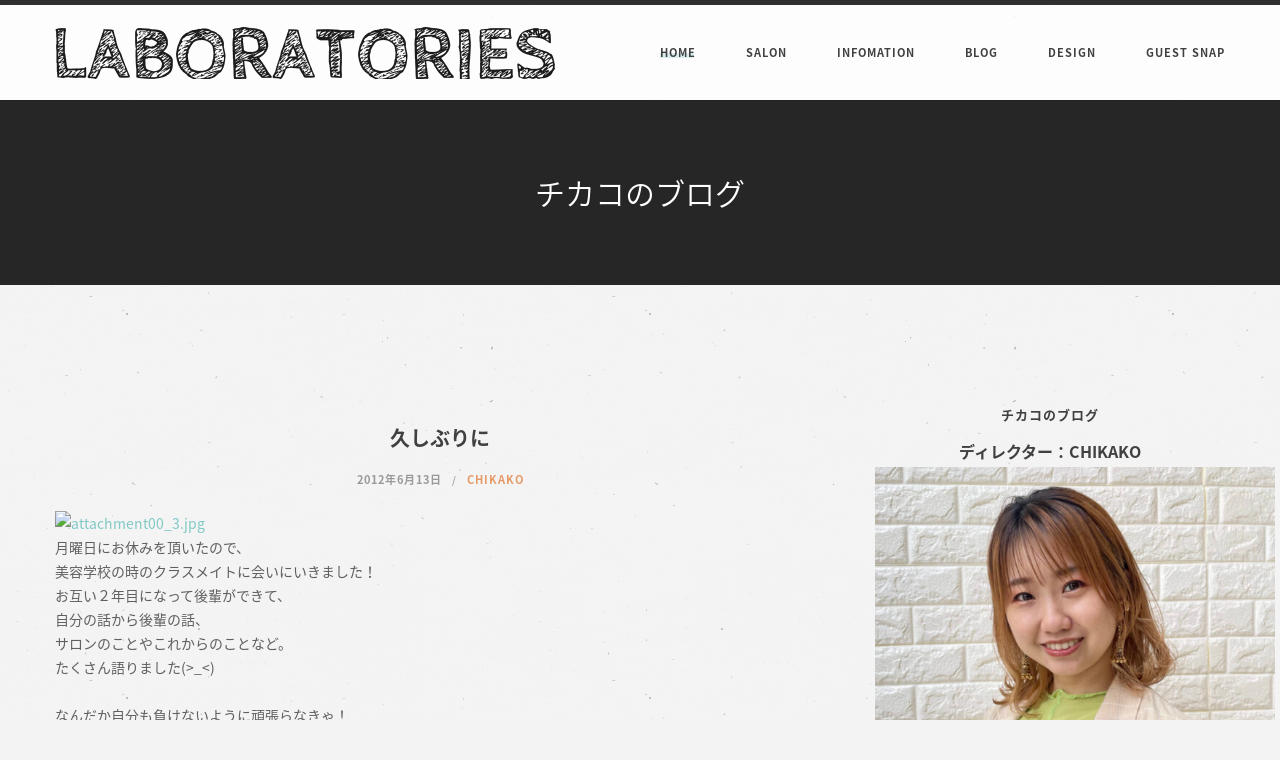

--- FILE ---
content_type: text/html; charset=UTF-8
request_url: https://laboratories.me/083853/
body_size: 5978
content:
<!DOCTYPE html>
<html lang="ja">
<head>
<meta charset="utf-8">
<meta name="viewport" content="width=device-width, initial-scale=1.0">
<meta name="description" content="">
<meta name="author" content="">
<link rel="shortcut icon" href="/common/images/favicon.png">
<title>チカコのブログ|LABORATORIES </title>
<!-- Google Tag Manager -->
<script>(function(w,d,s,l,i){w[l]=w[l]||[];w[l].push({'gtm.start':
new Date().getTime(),event:'gtm.js'});var f=d.getElementsByTagName(s)[0],
j=d.createElement(s),dl=l!='dataLayer'?'&l='+l:'';j.async=true;j.src=
'https://www.googletagmanager.com/gtm.js?id='+i+dl;f.parentNode.insertBefore(j,f);
})(window,document,'script','dataLayer','GTM-5KRHDPJ');</script>
<!-- End Google Tag Manager --><link rel="stylesheet" type="text/css" href="/common/style/css/bootstrap.min.css">
<link rel="stylesheet" type="text/css" href="/common/style/css/plugins.css">
<link rel="stylesheet" type="text/css" href="/common/style/revolution/css/settings.css">
<link rel="stylesheet" type="text/css" href="/common/style/revolution/css/layers.css">
<link rel="stylesheet" type="text/css" href="/common/style/revolution/css/navigation.css">
<link rel="stylesheet" type="text/css" href="/common/style.css">
<link rel="stylesheet" type="text/css" href="/common/style/css/color/green.css">
<link rel="stylesheet" type="text/css" href="/common/style/type/icons.css">
<link href='https://fonts.googleapis.com/css?family=Poppins:400,500,600,700,300' rel='stylesheet' type='text/css'>
<link href="https://fonts.googleapis.com/earlyaccess/kokoro.css" rel="stylesheet" />
<link href="https://fonts.googleapis.com/earlyaccess/notosansjapanese.css" rel="stylesheet" />
<!-- HTML5 shim and Respond.js for IE8 support of HTML5 elements and media queries -->
<!-- WARNING: Respond.js doesn't work if you view the page via file:// -->
<!--[if lt IE 9]>
<script src="https://oss.maxcdn.com/html5shiv/3.7.2/html5shiv.min.js"></script>
<script src="https://oss.maxcdn.com/respond/1.4.2/respond.min.js"></script>
<![endif]-->
</head>
<body class="single full-layout" id="single">
<!-- Google Tag Manager (noscript) -->
<noscript><iframe src="https://www.googletagmanager.com/ns.html?id=GTM-5KRHDPJ"
height="0" width="0" style="display:none;visibility:hidden"></iframe></noscript>
<!-- End Google Tag Manager (noscript) --><div class="content-wrapper">
  <div class="navbar navbar-default default classic" role="navigation">
    <div class="container">
      <div class="navbar-header">
        <div class="navbar-brand"><a href="/"><img src="#" srcset="/common/images/laboratories.png 1x, /common/images/laboratories@2x.png 2x" alt="" /></a></div>
        <div class="nav-bars-wrapper">
          <div class="nav-bars-inner">
            <div class="nav-bars" data-toggle="collapse" data-target=".navbar-collapse"><span></span></div>
          </div>
          <!-- /.nav-bars-inner -->
        </div>
        <!-- /.nav-bars-wrapper -->
      </div>
      <!-- /.nav-header -->

      <div class="navbar-collapse collapse">
        <ul class="nav navbar-nav">
          <li class="current"><a href="/">Home</a> </li>
          <li><a href="/#salon">SALON</a> </li>
          <li><a href="/#infomaton">INFOMATION</a> </li>
          <li><a href="/#blog">BLOG</a> </li>
          <li><a href="/#design">DESIGN</a> </li>
          <li><a href="/#guestsnap">GUEST SNAP</a> </li>
        </ul>
      </div>
      <!--/.nav-collapse -->
    </div>
    <!--/.container -->

  </div>
  <!--/.navbar -->
  <div class="page-title inverse-wrapper bg" style="">
    <div class="over"></div>
    <div class="container inner2">
      <h1 class="text-center">チカコのブログ</h1>
    </div>
    <!-- /.container --> 
  </div>
  <!-- /.inverse-wrapper -->

   
<div class="light-wrapper">
    <div class="container inner tp60">
      <div class="row visible-xs">
<div>			<div class="textwidget"></div>
		</div>      </div>
      <div class="blog row tp60">
        <div class="col-sm-8">
          <div class="blog-content classic-view">
            <div class="blog-posts">
              <div class="post">
                <div class="post-content">
                  <figure></figure>
                  <h1 class="post-title text-center">久しぶりに</h1>
                  <div class="meta text-center"><span class="date">2012年6月13日</span><span class="category"><em class="orange"><a href="#" class="line">CHIKAKO</a></em></span></div>
                  <div class="content">
<div class="photo alignnone"><a href='http://anon-hair.com/blog/wp-content/uploads/2012/06/attachment00_3.jpg' title='attachment00_3'><img decoding="async" width="150" height="150" src="http://anon-hair.com/blog/wp-content/uploads/2012/06/attachment00_3-150x150.jpg" class="attachment-thumbnail" alt="attachment00_3.jpg" title="attachment00_3" /></a></div>
<p>月曜日にお休みを頂いたので、<br />
美容学校の時のクラスメイトに会いにいきました！<br />
お互い２年目になって後輩ができて、<br />
自分の話から後輩の話、<br />
サロンのことやこれからのことなど。<br />
たくさん語りました(&gt;_&lt;)<br />
&nbsp;<br />
なんだか自分も負けないように頑張らなきゃ！<br />
と思いました＼(^o^)／<br />
いつも刺激をくれる友に感謝です！<br />
今日からまた気合い入れ直し突っ走るぞぉー☆</p>
<div class="clear"> </div>
                  </div><!-- /.content -->


                  <div class="meta tags text-center"> </div>
                  <div class="share share-wrapper text-center"> <a href="https://www.facebook.com/sharer/sharer.php?u=https%3A%2F%2Flaboratories.me%2F083853%2F" class="btn btn-share share-facebook">Like</a> <a href="https://twitter.com/share?text=%E4%B9%85%E3%81%97%E3%81%B6%E3%82%8A%E3%81%AB&url=https%3A%2F%2Flaboratories.me%2F083853%2F&via=@&tw_p=tweetbutton&related=@" class="btn btn-share share-twitter">Tweet</a> <a href="http://pinterest.com/pin/create/button/?url=https%3A%2F%2Flaboratories.me%2F083853%2F&amp;media=" class="btn btn-share share-pinterest">Pin It</a> 
                  <a href="https://plus.google.com/share?url=https%3A%2F%2Flaboratories.me%2F083853%2F"  class="btn btn-share share-google">google+</a>
                  </div>
                  <!-- /.share-wrapper -->
                  <hr />
                  <!-- /.comment-form-wrapper --> 
                  
                </div>
                <!-- /.post-content --> 
                
              </div>
              <!-- /.post --> 
              
            </div>
            <!-- /.blog-posts --> 
            
          </div>
          <!-- /.classic-view --> 
          
        </div>
        <!-- /.blog-content -->
        
<aside class="col-sm-4 sidebar">
    
  <div class="sidebox widget">
<div>			<div class="textwidget"></div>
		</div>    <h3 class="widget-title section-title"><a href="/author/CHIKAKO/">チカコのブログ</a></h3>
    <h4 class="text-center">ディレクター：CHIKAKO</h4>
    <div class="center-block text-center">
	    <div class="profilebox">
	    <a href="/profile/CHIKAKO"><img data-del="avatar" src='https://laboratories.me/wp-content/uploads/2023/05/IMG_2762-scaled-e1683457483582-550x550.jpeg' class='avatar pp-user-avatar avatar-400 photo ' height='400' width='400'/></a>
	    <div class="divide10"></div>
		<ul class="social">
								</ul>
        <div class="divide10"></div>
				<a href="https://sam003.salonanswer.com/sas/reserve/anon/staff/view/8" class="btn btn-border dark" role="button">指名して予約する</a>
			    </div>
    </div>
    <div class="divide10"></div>
	<div class="divide30"></div>
<div class="text-center">
<a href="/anon/"><img src="/common/shop/anon/logo.png" class="logo" /></a>
</div>
</
</div><!-- /.widget -->



          <div class="sidebox widget">
            <h3 class="widget-title section-title">最近の投稿</h3>
            <ul class="post-list">
              <li>
                <figure class="overlay small"> <a href="https://laboratories.me/chikako%e5%be%a9%e5%b8%b0%e3%81%97%e3%81%be%e3%81%97%e3%81%9f/"><img src="https://laboratories.me/wp-content/uploads/2024/11/435a74e6688b19675f1b4f91859a282f-169x300.jpg" alt="CHIKAKO復帰しました(^^)" /></a> </figure>
                <div class="post-content">
                  <h4 class="post-title"> <a href="https://laboratories.me/chikako%e5%be%a9%e5%b8%b0%e3%81%97%e3%81%be%e3%81%97%e3%81%9f/">CHIKAKO復帰しました(^^)</a> </h4>
                  <div class="meta"><span class="date">2024/11/13</span><span class="category"><em class="red"><a href="#" class="line">CHIKAKO</a></em></span></div>
                </div>
              </li>
               <li>
                <figure class="overlay small"> <a href="https://laboratories.me/9%e6%9c%88%ef%bc%91%ef%bc%97%e6%97%a5%ef%bc%88%e6%97%a5%ef%bc%89%e3%82%88%e3%82%8a%e7%94%a3%e4%bc%91%e3%81%ab%e5%85%a5%e3%82%89%e3%81%9b%e3%81%a6%e3%81%84%e3%81%9f%e3%81%a0%e3%81%8d%e3%81%be%e3%81%99/"><img src="https://laboratories.me/wp-content/uploads/2023/08/IMG_4489-225x300.jpg" alt="9月１７日（日）より産休に入らせていただきます。" /></a> </figure>
                <div class="post-content">
                  <h4 class="post-title"> <a href="https://laboratories.me/9%e6%9c%88%ef%bc%91%ef%bc%97%e6%97%a5%ef%bc%88%e6%97%a5%ef%bc%89%e3%82%88%e3%82%8a%e7%94%a3%e4%bc%91%e3%81%ab%e5%85%a5%e3%82%89%e3%81%9b%e3%81%a6%e3%81%84%e3%81%9f%e3%81%a0%e3%81%8d%e3%81%be%e3%81%99/">9月１７日（日）より産休に入らせていただきます。</a> </h4>
                  <div class="meta"><span class="date">2023/08/23</span><span class="category"><em class="red"><a href="#" class="line">CHIKAKO</a></em></span></div>
                </div>
              </li>
               <li>
                <figure class="overlay small"> <a href="https://laboratories.me/%e8%89%b6%e3%81%a3%e3%81%bd%e3%82%ab%e3%83%a9%e3%83%bc%e3%81%8c%e4%ba%ba%e6%b0%97%e2%99%a1/"><img src="https://laboratories.me/wp-content/uploads/2022/12/2FED0488-8FE5-4638-AF96-4977D5D9B402-225x300.jpeg" alt="艶っぽカラーが人気♡" /></a> </figure>
                <div class="post-content">
                  <h4 class="post-title"> <a href="https://laboratories.me/%e8%89%b6%e3%81%a3%e3%81%bd%e3%82%ab%e3%83%a9%e3%83%bc%e3%81%8c%e4%ba%ba%e6%b0%97%e2%99%a1/">艶っぽカラーが人気♡</a> </h4>
                  <div class="meta"><span class="date">2022/12/08</span><span class="category"><em class="red"><a href="#" class="line">CHIKAKO</a></em></span></div>
                </div>
              </li>
               <li>
                <figure class="overlay small"> <a href="https://laboratories.me/%e3%81%9f%e3%81%8b%e3%81%8c%e9%ab%aa%ef%bc%81%e3%81%95%e3%82%8c%e3%81%a9%e9%ab%aa%ef%bc%81/"><img src="https://laboratories.me/wp-content/uploads/2022/11/28912559-F222-4C0B-AEEC-17D63D47F193-225x300.jpeg" alt="たかが髪！されど髪！" /></a> </figure>
                <div class="post-content">
                  <h4 class="post-title"> <a href="https://laboratories.me/%e3%81%9f%e3%81%8b%e3%81%8c%e9%ab%aa%ef%bc%81%e3%81%95%e3%82%8c%e3%81%a9%e9%ab%aa%ef%bc%81/">たかが髪！されど髪！</a> </h4>
                  <div class="meta"><span class="date">2022/11/18</span><span class="category"><em class="red"><a href="#" class="line">CHIKAKO</a></em></span></div>
                </div>
              </li>
               <li>
                <figure class="overlay small"> <a href="https://laboratories.me/%e5%be%a9%e5%b8%b0%e3%81%97%e3%81%be%e3%81%97%e3%81%9f%ef%bc%81/"><img src="https://laboratories.me/wp-content/uploads/2022/11/EBC76C87-5D2F-4BDC-A37E-0D1A3F3F5133-225x300.jpeg" alt="復帰しました！" /></a> </figure>
                <div class="post-content">
                  <h4 class="post-title"> <a href="https://laboratories.me/%e5%be%a9%e5%b8%b0%e3%81%97%e3%81%be%e3%81%97%e3%81%9f%ef%bc%81/">復帰しました！</a> </h4>
                  <div class="meta"><span class="date">2022/11/10</span><span class="category"><em class="red"><a href="#" class="line">CHIKAKO</a></em></span></div>
                </div>
              </li>
             </ul>
            <!-- /.post-list --> 
          </div>
          <!-- /.widget -->
          <div class="sidebox widget">
            <h3 class="widget-title section-title">アーカイブ</h3>
			<select name="archive-dropdown" onchange='document.location.href=this.options[this.selectedIndex].value;'>
			<option value="">月を選択</option>
						<option value="https://laboratories.me/author/chikako/2024/11/">
			2024年11月&nbsp;</option>
						<option value="https://laboratories.me/author/chikako/2023/08/">
			2023年08月&nbsp;</option>
						<option value="https://laboratories.me/author/chikako/2023/07/">
			2023年07月&nbsp;</option>
						<option value="https://laboratories.me/author/chikako/2022/12/">
			2022年12月&nbsp;</option>
						<option value="https://laboratories.me/author/chikako/2022/11/">
			2022年11月&nbsp;</option>
						<option value="https://laboratories.me/author/chikako/2022/10/">
			2022年10月&nbsp;</option>
						<option value="https://laboratories.me/author/chikako/2021/11/">
			2021年11月&nbsp;</option>
						<option value="https://laboratories.me/author/chikako/2021/09/">
			2021年09月&nbsp;</option>
						<option value="https://laboratories.me/author/chikako/2021/08/">
			2021年08月&nbsp;</option>
						<option value="https://laboratories.me/author/chikako/2021/07/">
			2021年07月&nbsp;</option>
						<option value="https://laboratories.me/author/chikako/2021/06/">
			2021年06月&nbsp;</option>
						<option value="https://laboratories.me/author/chikako/2021/05/">
			2021年05月&nbsp;</option>
						<option value="https://laboratories.me/author/chikako/2021/04/">
			2021年04月&nbsp;</option>
						<option value="https://laboratories.me/author/chikako/2021/02/">
			2021年02月&nbsp;</option>
						<option value="https://laboratories.me/author/chikako/2021/01/">
			2021年01月&nbsp;</option>
						<option value="https://laboratories.me/author/chikako/2020/09/">
			2020年09月&nbsp;</option>
						<option value="https://laboratories.me/author/chikako/2020/08/">
			2020年08月&nbsp;</option>
						<option value="https://laboratories.me/author/chikako/2020/07/">
			2020年07月&nbsp;</option>
						<option value="https://laboratories.me/author/chikako/2020/06/">
			2020年06月&nbsp;</option>
						<option value="https://laboratories.me/author/chikako/2020/05/">
			2020年05月&nbsp;</option>
						<option value="https://laboratories.me/author/chikako/2020/04/">
			2020年04月&nbsp;</option>
						<option value="https://laboratories.me/author/chikako/2020/03/">
			2020年03月&nbsp;</option>
						<option value="https://laboratories.me/author/chikako/2020/02/">
			2020年02月&nbsp;</option>
						<option value="https://laboratories.me/author/chikako/2020/01/">
			2020年01月&nbsp;</option>
						<option value="https://laboratories.me/author/chikako/2019/12/">
			2019年12月&nbsp;</option>
						<option value="https://laboratories.me/author/chikako/2019/11/">
			2019年11月&nbsp;</option>
						<option value="https://laboratories.me/author/chikako/2019/10/">
			2019年10月&nbsp;</option>
						<option value="https://laboratories.me/author/chikako/2019/09/">
			2019年09月&nbsp;</option>
						<option value="https://laboratories.me/author/chikako/2019/08/">
			2019年08月&nbsp;</option>
						<option value="https://laboratories.me/author/chikako/2019/07/">
			2019年07月&nbsp;</option>
						<option value="https://laboratories.me/author/chikako/2019/06/">
			2019年06月&nbsp;</option>
						<option value="https://laboratories.me/author/chikako/2019/05/">
			2019年05月&nbsp;</option>
						<option value="https://laboratories.me/author/chikako/2019/04/">
			2019年04月&nbsp;</option>
						<option value="https://laboratories.me/author/chikako/2019/03/">
			2019年03月&nbsp;</option>
						<option value="https://laboratories.me/author/chikako/2019/02/">
			2019年02月&nbsp;</option>
						<option value="https://laboratories.me/author/chikako/2019/01/">
			2019年01月&nbsp;</option>
						<option value="https://laboratories.me/author/chikako/2018/12/">
			2018年12月&nbsp;</option>
						<option value="https://laboratories.me/author/chikako/2018/11/">
			2018年11月&nbsp;</option>
						<option value="https://laboratories.me/author/chikako/2018/10/">
			2018年10月&nbsp;</option>
						<option value="https://laboratories.me/author/chikako/2018/09/">
			2018年09月&nbsp;</option>
						<option value="https://laboratories.me/author/chikako/2018/08/">
			2018年08月&nbsp;</option>
						<option value="https://laboratories.me/author/chikako/2018/07/">
			2018年07月&nbsp;</option>
						<option value="https://laboratories.me/author/chikako/2018/06/">
			2018年06月&nbsp;</option>
						<option value="https://laboratories.me/author/chikako/2018/05/">
			2018年05月&nbsp;</option>
						<option value="https://laboratories.me/author/chikako/2018/04/">
			2018年04月&nbsp;</option>
						<option value="https://laboratories.me/author/chikako/2018/03/">
			2018年03月&nbsp;</option>
						<option value="https://laboratories.me/author/chikako/2018/02/">
			2018年02月&nbsp;</option>
						<option value="https://laboratories.me/author/chikako/2018/01/">
			2018年01月&nbsp;</option>
						<option value="https://laboratories.me/author/chikako/2017/12/">
			2017年12月&nbsp;</option>
						<option value="https://laboratories.me/author/chikako/2017/11/">
			2017年11月&nbsp;</option>
						<option value="https://laboratories.me/author/chikako/2017/10/">
			2017年10月&nbsp;</option>
						<option value="https://laboratories.me/author/chikako/2017/09/">
			2017年09月&nbsp;</option>
						<option value="https://laboratories.me/author/chikako/2017/08/">
			2017年08月&nbsp;</option>
						<option value="https://laboratories.me/author/chikako/2017/07/">
			2017年07月&nbsp;</option>
						<option value="https://laboratories.me/author/chikako/2017/06/">
			2017年06月&nbsp;</option>
						<option value="https://laboratories.me/author/chikako/2017/05/">
			2017年05月&nbsp;</option>
						<option value="https://laboratories.me/author/chikako/2017/04/">
			2017年04月&nbsp;</option>
						<option value="https://laboratories.me/author/chikako/2017/03/">
			2017年03月&nbsp;</option>
						<option value="https://laboratories.me/author/chikako/2017/02/">
			2017年02月&nbsp;</option>
						<option value="https://laboratories.me/author/chikako/2017/01/">
			2017年01月&nbsp;</option>
						<option value="https://laboratories.me/author/chikako/2016/12/">
			2016年12月&nbsp;</option>
						<option value="https://laboratories.me/author/chikako/2016/11/">
			2016年11月&nbsp;</option>
						<option value="https://laboratories.me/author/chikako/2016/10/">
			2016年10月&nbsp;</option>
						<option value="https://laboratories.me/author/chikako/2016/09/">
			2016年09月&nbsp;</option>
						<option value="https://laboratories.me/author/chikako/2016/08/">
			2016年08月&nbsp;</option>
						<option value="https://laboratories.me/author/chikako/2016/07/">
			2016年07月&nbsp;</option>
						<option value="https://laboratories.me/author/chikako/2016/06/">
			2016年06月&nbsp;</option>
						<option value="https://laboratories.me/author/chikako/2016/05/">
			2016年05月&nbsp;</option>
						<option value="https://laboratories.me/author/chikako/2016/04/">
			2016年04月&nbsp;</option>
						<option value="https://laboratories.me/author/chikako/2016/03/">
			2016年03月&nbsp;</option>
						<option value="https://laboratories.me/author/chikako/2016/02/">
			2016年02月&nbsp;</option>
						<option value="https://laboratories.me/author/chikako/2016/01/">
			2016年01月&nbsp;</option>
						<option value="https://laboratories.me/author/chikako/2015/12/">
			2015年12月&nbsp;</option>
						<option value="https://laboratories.me/author/chikako/2015/11/">
			2015年11月&nbsp;</option>
						<option value="https://laboratories.me/author/chikako/2015/10/">
			2015年10月&nbsp;</option>
						<option value="https://laboratories.me/author/chikako/2015/09/">
			2015年09月&nbsp;</option>
						<option value="https://laboratories.me/author/chikako/2015/08/">
			2015年08月&nbsp;</option>
						<option value="https://laboratories.me/author/chikako/2015/07/">
			2015年07月&nbsp;</option>
						<option value="https://laboratories.me/author/chikako/2015/06/">
			2015年06月&nbsp;</option>
						<option value="https://laboratories.me/author/chikako/2015/05/">
			2015年05月&nbsp;</option>
						<option value="https://laboratories.me/author/chikako/2015/04/">
			2015年04月&nbsp;</option>
						<option value="https://laboratories.me/author/chikako/2015/03/">
			2015年03月&nbsp;</option>
						<option value="https://laboratories.me/author/chikako/2015/02/">
			2015年02月&nbsp;</option>
						<option value="https://laboratories.me/author/chikako/2015/01/">
			2015年01月&nbsp;</option>
						<option value="https://laboratories.me/author/chikako/2014/12/">
			2014年12月&nbsp;</option>
						<option value="https://laboratories.me/author/chikako/2014/11/">
			2014年11月&nbsp;</option>
						<option value="https://laboratories.me/author/chikako/2014/10/">
			2014年10月&nbsp;</option>
						<option value="https://laboratories.me/author/chikako/2014/09/">
			2014年09月&nbsp;</option>
						<option value="https://laboratories.me/author/chikako/2014/08/">
			2014年08月&nbsp;</option>
						<option value="https://laboratories.me/author/chikako/2014/07/">
			2014年07月&nbsp;</option>
						<option value="https://laboratories.me/author/chikako/2014/06/">
			2014年06月&nbsp;</option>
						<option value="https://laboratories.me/author/chikako/2014/05/">
			2014年05月&nbsp;</option>
						<option value="https://laboratories.me/author/chikako/2014/04/">
			2014年04月&nbsp;</option>
						<option value="https://laboratories.me/author/chikako/2014/03/">
			2014年03月&nbsp;</option>
						<option value="https://laboratories.me/author/chikako/2014/02/">
			2014年02月&nbsp;</option>
						<option value="https://laboratories.me/author/chikako/2014/01/">
			2014年01月&nbsp;</option>
						<option value="https://laboratories.me/author/chikako/2013/12/">
			2013年12月&nbsp;</option>
						<option value="https://laboratories.me/author/chikako/2013/11/">
			2013年11月&nbsp;</option>
						<option value="https://laboratories.me/author/chikako/2013/10/">
			2013年10月&nbsp;</option>
						<option value="https://laboratories.me/author/chikako/2013/09/">
			2013年09月&nbsp;</option>
						<option value="https://laboratories.me/author/chikako/2013/08/">
			2013年08月&nbsp;</option>
						<option value="https://laboratories.me/author/chikako/2013/07/">
			2013年07月&nbsp;</option>
						<option value="https://laboratories.me/author/chikako/2013/06/">
			2013年06月&nbsp;</option>
						<option value="https://laboratories.me/author/chikako/2013/05/">
			2013年05月&nbsp;</option>
						<option value="https://laboratories.me/author/chikako/2013/04/">
			2013年04月&nbsp;</option>
						<option value="https://laboratories.me/author/chikako/2013/03/">
			2013年03月&nbsp;</option>
						<option value="https://laboratories.me/author/chikako/2013/02/">
			2013年02月&nbsp;</option>
						<option value="https://laboratories.me/author/chikako/2013/01/">
			2013年01月&nbsp;</option>
						<option value="https://laboratories.me/author/chikako/2012/12/">
			2012年12月&nbsp;</option>
						<option value="https://laboratories.me/author/chikako/2012/11/">
			2012年11月&nbsp;</option>
						<option value="https://laboratories.me/author/chikako/2012/10/">
			2012年10月&nbsp;</option>
						<option value="https://laboratories.me/author/chikako/2012/09/">
			2012年09月&nbsp;</option>
						<option value="https://laboratories.me/author/chikako/2012/08/">
			2012年08月&nbsp;</option>
						<option value="https://laboratories.me/author/chikako/2012/07/">
			2012年07月&nbsp;</option>
						<option value="https://laboratories.me/author/chikako/2012/06/">
			2012年06月&nbsp;</option>
						<option value="https://laboratories.me/author/chikako/2012/05/">
			2012年05月&nbsp;</option>
						<option value="https://laboratories.me/author/chikako/2012/04/">
			2012年04月&nbsp;</option>
						<option value="https://laboratories.me/author/chikako/2012/03/">
			2012年03月&nbsp;</option>
						<option value="https://laboratories.me/author/chikako/2012/02/">
			2012年02月&nbsp;</option>
						<option value="https://laboratories.me/author/chikako/2012/01/">
			2012年01月&nbsp;</option>
						<option value="https://laboratories.me/author/chikako/2011/12/">
			2011年12月&nbsp;</option>
						<option value="https://laboratories.me/author/chikako/2011/11/">
			2011年11月&nbsp;</option>
						<option value="https://laboratories.me/author/chikako/2011/10/">
			2011年10月&nbsp;</option>
						<option value="https://laboratories.me/author/chikako/2011/09/">
			2011年09月&nbsp;</option>
						<option value="https://laboratories.me/author/chikako/2011/08/">
			2011年08月&nbsp;</option>
						<option value="https://laboratories.me/author/chikako/2011/07/">
			2011年07月&nbsp;</option>
						<option value="https://laboratories.me/author/chikako/2011/06/">
			2011年06月&nbsp;</option>
						<option value="https://laboratories.me/author/chikako/2011/05/">
			2011年05月&nbsp;</option>
						<option value="https://laboratories.me/author/chikako/2011/04/">
			2011年04月&nbsp;</option>
						</select>


          </div>
          <!-- /.widget -->
</aside>
        
      </div>
      <!-- /.blog --> 
      
    </div>
    <!-- /.container --> 
  </div>
  <!-- /.light-wrapper -->   
</div>
<!-- /.content-wrapper -->
<footer class="light-wrapper footer-bg">
  <div class="container inner2">
    <div class="row">
      <div class="col-sm-3">
        <div class="widget">
            <h3 class="widget-title section-title"><img src="/common/images/foot_infomation.png" alt="お知らせ" /></h3>

          <ul class="post-list">

          </ul>
          <!-- /.post-list -->
            
            <ul class="post-list">
            <li>
              <figure class="overlay small"> <a href="https://laboratories.me/%e7%a7%bb%e8%bb%a2%e3%82%aa%e3%83%bc%e3%83%97%e3%83%b3%e3%81%ae%e3%81%8a%e7%9f%a5%e3%82%89%e3%81%9b/"><img src="https://laboratories.me/wp-content/uploads/2025/09/75739481f2373e99df4ad89557e6d8d4.jpg" width="120"/> </a> </figure>
              <div class="post-content">
                <h4 class="post-title"> <a href="https://laboratories.me/%e7%a7%bb%e8%bb%a2%e3%82%aa%e3%83%bc%e3%83%97%e3%83%b3%e3%81%ae%e3%81%8a%e7%9f%a5%e3%82%89%e3%81%9b/">移転オープンのお知らせ</a> </h4>
                <div class="meta"><span class="date">2025年09月04日</span></div>
              </div>
            </li>
            <li>
              <figure class="overlay small"> <a href="https://laboratories.me/marbb/"><img src="https://laboratories.me/wp-content/uploads/2025/09/2092904756f013ba000ebf8a46edd421.jpg" width="120"/> </a> </figure>
              <div class="post-content">
                <h4 class="post-title"> <a href="https://laboratories.me/marbb/">マイクロバブルシステム導入のお知らせ</a> </h4>
                <div class="meta"><span class="date">2025年09月03日</span></div>
              </div>
            </li>
            <li>
              <figure class="overlay small"> <a href="https://laboratories.me/price/"><img src="https://laboratories.me/wp-content/uploads/2025/09/3afa9ea8f4143878f6fc0a8f495a5f1d.jpg" width="120"/> </a> </figure>
              <div class="post-content">
                <h4 class="post-title"> <a href="https://laboratories.me/price/">料金変更のお知らせ</a> </h4>
                <div class="meta"><span class="date">2025年09月03日</span></div>
              </div>
            </li>
            <li>
              <figure class="overlay small"> <a href="https://laboratories.me/openclose/"><img src="https://laboratories.me/wp-content/uploads/2025/08/b43e503ded6e9fe68b0c4711e08784d3.jpg" width="120"/> </a> </figure>
              <div class="post-content">
                <h4 class="post-title"> <a href="https://laboratories.me/openclose/">営業時間変更のお知らせ</a> </h4>
                <div class="meta"><span class="date">2025年08月29日</span></div>
              </div>
            </li>
            </ul>

        </div>
        <!-- /.widget -->
      </div>
      <!-- /column -->


      <div class="col-sm-3">
        <div class="widget">
          <h3 class="widget-title section-title"><img src="/common/images/foot_company.png" alt="会社概要" /></h3>
          <address>
          <strong>有限会社ラボラトリーズ</strong><br>
          LABORATORIES Co., Ltd.<br>
          (092) 581-0908 <br>
          <a href="/contact/">お問合せフォーム</a>
          </address>
        </div>
        <!-- /.widget -->

      </div>
      <!-- /column -->

      <div class="col-sm-3">
        <div class="widget">
          <h3 class="widget-title section-title"><img src="/common/images/foot_hairsalon.png" alt="ヘアサロン店舗情報" /></h3>
            <ul class="post-list">
              <li>
                <figure class="overlay small"> <a href="/anon/"><img src="/common/images/sq_andanon.png" alt="春日原アンドアノン" /> </a> </figure>
                <div class="post-content">
                  <h4 class="post-title"> <a href="/anon">and anon</a> </h4>
                  <div class="meta"><span class="address">春日市春日原東町 2-9-6-1F</span></div>
                  <div class="meta"><span class="tel">092-581-0908</span></div>
                </div>
              </li>
              <li>
                <figure class="overlay small"> <a href="/broaden/"><img src="/common/images/sq_rugged.png" alt="メンズサロンラギッド　オオノジョウテン" /> </a> </figure>
                <div class="post-content">
                <h4 class="post-title"> <a href="/broaden">RUGGED MEN'S SALON</a> </h4>
                <div class="meta"><span class="address">福岡県大野城市白木原3丁目7-12 2F</span></div>
                <div class="meta"><span class="tel">092-586-7656</span></div>
                </div>
              </li>
            </ul>
            <!-- /.post-list -->
        </div>
        <!-- /.widget -->
      </div>
      <!-- /column -->
      <div class="col-sm-3">
        <div class="widget">
          <h3 class="widget-title section-title"><img src="/common/images/foot_nailsalon.png" alt="ヘアーサロン店舗情報" /></h3>
            <ul class="post-list">
              <li>
                  <figure class="overlay small"> <a href="/chipie/"><img src="/common/images/sq_chipie.png" alt="春日原シピー" /> </a> </figure>
                  <div class="post-content">
                  <h4 class="post-title"> <a href="/chipie">chipie by anon</a> </h4>
                  <div class="meta"><span class="address">福岡県春日市春日原北町3-82</span></div>
                  <div class="meta"><span class="tel">092-575-2133</span></div>
                  </div>
              </li>

            </ul>
            <!-- /.post-list -->
        </div>
        <!-- /.widget -->
      </div>
      <!-- /column -->

    </div>
    <!-- /.row -->
    <div class="row" class="fig text-center">
      <div class="col-md-4 hidden-xs " style="background:url(/common/images/fig_foot_left.png) left bottom no-repeat;min-height:180px;">
      </div>
      <div class="col-md-4 hidden-xs text-center">
	      <a href="/"><img src="/common/images/fig_foot_center.png" alt="LABORATORIES" class="img-responsive center-block" style="margin-top: 10px;" /></a>
      </div>
      <div class="col-sm-4 hidden-xs" style="background:url(/common/images/fig_foot_right.png) right bottom no-repeat;min-height:180px;">
      </div>
    </div>
    <div class="visible-xs">
	<img src="/common/images/footer_xs.png" class="img-responsive" />
    </div>

  </div>
  <!-- .container -->



</footer>
<!-- /footer --><script type="text/javascript" src="/common/style/js/jquery.min.js"></script> 
<script type="text/javascript" src="/common/style/js/bootstrap.min.js"></script> 
<script type="text/javascript" src="/common/style/revolution/js/jquery.themepunch.tools.min.js?rev=5.0"></script> 
<script type="text/javascript" src="/common/style/revolution/js/jquery.themepunch.revolution.min.js?rev=5.0"></script> 
<script type="text/javascript" src="/common/style/revolution/js/extensions/revolution.extension.slideanims.min.js"></script> 
<script type="text/javascript" src="/common/style/revolution/js/extensions/revolution.extension.layeranimation.min.js"></script> 
<script type="text/javascript" src="/common/style/revolution/js/extensions/revolution.extension.navigation.min.js"></script> 
<script type="text/javascript" src="/common/style/revolution/js/extensions/revolution.extension.carousel.min.js"></script> 
<script type="text/javascript" src="/common/style/revolution/js/extensions/revolution.extension.video.min.js"></script>
<script type="text/javascript" src="/common/style/revolution/js/extensions/revolution.extension.kenburn.min.js"></script> 
<script type="text/javascript" src="/common/style/js/plugins.js"></script> 
<script type="text/javascript" src="/common/style/js/scripts.js"></script>
</body>
</html>


--- FILE ---
content_type: application/javascript; charset=UTF-8
request_url: https://laboratories.me/common/style/js/scripts.js
body_size: 6347
content:
$(document).ready(function() {
    'use strict';
    /*-----------------------------------------------------------------------------------*/
    /*	SCROLL NAVIGATION HIGHLIGHT
    /*-----------------------------------------------------------------------------------*/
   $('.navbar-nav a[href^=#]').click(function() {
      // スクロールの速度
      var speed = 400; // ミリ秒
      // アンカーの値取得
      var href= $(this).attr("href");
      // 移動先を取得
      var target = $(href == "#" || href == "" ? 'html' : href);
      // 移動先を数値で取得
      var position = target.offset().top;
      // スムーススクロール
      $('body,html').animate({scrollTop:position}, speed, 'swing');
      return false;
   });
    /*-----------------------------------------------------------------------------------*/
    /*	STICKY HEADER
    /*-----------------------------------------------------------------------------------*/
    var options = {
        offset: 350,
        offsetSide: 'top',
        classes: {
            clone: 'banner--clone fixed',
            stick: 'banner--stick',
            unstick: 'banner--unstick'
        },
        onStick: function() {
            $($.SmartMenus.Bootstrap.init);
            $('li.st_hidden').removeClass('hidden');
        },
        onUnstick: function() {
            $('li.st_hidden').addClass('hidden');
        }
    };
    var banner = new Headhesive('.navbar', options);
    $('.offset').css('padding-top', $('.navbar').height() + 'px');
    $(window).resize(function() {
        $('.offset').css('padding-top', $('.navbar').height() + 'px');
    });
    $('.onepage .navbar .nav li a').on('click', function() {
        $('.navbar .navbar-collapse.in').collapse('hide');
        $('.nav-bars').removeClass('is-active');
    });
    /*-----------------------------------------------------------------------------------*/
    /*	HAMBURGER MENU ICON
    /*-----------------------------------------------------------------------------------*/
    $(".nav-bars").on( "click", function() {
        $(".nav-bars").toggleClass("is-active");
    });
    /*-----------------------------------------------------------------------------------*/
    /*	LOCALSCROLL
    /*-----------------------------------------------------------------------------------*/

    /*-----------------------------------------------------------------------------------*/
    /*	SWIPER
    /*-----------------------------------------------------------------------------------*/

    $('.swiper-container.blog-carousel').each(function() {
        $(this).swiper({
            pagination: '.blog-carousel-wrapper .swiper-pagination',
            nextButton: '.blog-carousel-wrapper .swiper-button-next',
            prevButton: '.blog-carousel-wrapper .swiper-button-prev',
            slidesPerView: 3,
            breakpoints: {
                668: {
                    slidesPerView: 1
                },
                768: {
                    slidesPerView: 2
                },
                1024: {
                    slidesPerView: 3
                }
            },
            centeredSlides: false,
            paginationClickable: true,
            spaceBetween: 30,
            grabCursor: true
        });
        var $swipers = $(this);
    });
    $('.swiper-container.image-blog-wide').each(function() {
        $(this).swiper({
            pagination: '.image-blog-wide-wrapper .swiper-pagination',
            nextButton: '.image-blog-wide-wrapper .swiper-button-next',
            prevButton: '.image-blog-wide-wrapper .swiper-button-prev',
            slidesPerView: 4,
            breakpoints: {
                668: {
                    slidesPerView: 1
                },
                1441: {
                    slidesPerView: 2
                },
                1921: {
                    slidesPerView: 3
                }
            },
            centeredSlides: false,
            paginationClickable: true,
            spaceBetween: 6,
            grabCursor: true
        });
        var $swipers = $(this);
    });
    $('.swiper-container.image-blog').each(function() {
        $(this).swiper({
            pagination: '.image-blog-wrapper .swiper-pagination',
            nextButton: '.image-blog-wrapper .swiper-button-next',
            prevButton: '.image-blog-wrapper .swiper-button-prev',
            slidesPerView: 4,
            breakpoints: {
                668: {
                    slidesPerView: 1
                },
                768: {
                    slidesPerView: 2
                },
                1024: {
                    slidesPerView: 3
                }
            },
            centeredSlides: false,
            paginationClickable: true,
            spaceBetween: 6,
            grabCursor: true
        });
        var $swipers = $(this);
    });
    $('.swiper-container.image-carousel').each(function() {
        $(this).swiper({
            pagination: '.image-carousel-wrapper .swiper-pagination',
            nextButton: '.image-carousel-wrapper .swiper-button-next',
            prevButton: '.image-carousel-wrapper .swiper-button-prev',
            slidesPerView: "auto",
            centeredSlides: false,
            pagination: false,
            spaceBetween: 6,
            grabCursor: true
        });
        var $swipers = $(this);
    });
    /*-----------------------------------------------------------------------------------*/
    /*	CUBE PORTFOLIO
    /*-----------------------------------------------------------------------------------*/
    $('#js-grid-inline').cubeportfolio({
        filters: '#js-inline-filter',
        loadMore: '#js-inline-more',
        loadMoreAction: 'click',
        layoutMode: 'grid',
        mediaQueries: [{
            width: 1500,
            cols: 4
        }, {
            width: 1100,
            cols: 3
        }, {
            width: 800,
            cols: 3
        }, {
            width: 670,
            cols: 2
        }, {
            width: 320,
            cols: 2
        }],
        defaultFilter: '*',
        animationType: 'quicksand',
        gapHorizontal: 6,
        gapVertical: 6,
        gridAdjustment: 'responsive',
        caption: 'fadeIn',
        displayType: 'fadeIn',
        displayTypeSpeed: 100,

        // singlePageInline
        singlePageInlineDelegate: '.cbp-singlePageInline',
        singlePageInlinePosition: 'top',
        singlePageInlineInFocus: true,
        singlePageInlineCallback: function(url, element) {
            // to update singlePageInline content use the following method: this.updateSinglePageInline(yourContent)
            var t = this;

            $.ajax({
                    url: url,
                    type: 'GET',
                    dataType: 'html',
                    timeout: 30000
                })
                .done(function(result) {

                    t.updateSinglePageInline(result);

                })
                .fail(function() {
                    t.updateSinglePageInline('AJAX Error! Please refresh the page!');
                });
        },
    });
    $('#js-grid-inline2').cubeportfolio({
        filters: '#js-inline2-filter',
        loadMore: '#js-inline2-more',
        loadMoreAction: 'click',
        layoutMode: 'grid',
        mediaQueries: [{
            width: 768,
            cols: 4
        }, {
            width: 670,
            cols: 3
        }, {
            width: 320,
            cols: 2
        }],
        defaultFilter: '*',
        animationType: 'quicksand',
        gapHorizontal: 6,
        gapVertical: 6,
        gridAdjustment: 'responsive',
        caption: 'fadeIn',
        displayType: 'fadeIn',
        displayTypeSpeed: 100,

        // singlePageInline
        singlePageInlineDelegate: '.cbp-singlePageInline',
        singlePageInlinePosition: 'top',
        singlePageInlineDeeplinking: true,
        singlePageInlineInFocus: true,
        singlePageInlineCallback: function(url, element) {
            // to update singlePageInline content use the following method: this.updateSinglePageInline(yourContent)
            var t = this;

            $.ajax({
                    url: url,
                    type: 'GET',
                    dataType: 'html',
                    timeout: 30000
                })
                .done(function(result) {

                    t.updateSinglePageInline(result);

                })
                .fail(function() {
                    t.updateSinglePageInline('AJAX Error! Please refresh the page!');
                });
        },
    });
    $('#js-grid-inline3').cubeportfolio({
        filters: '#js-inline3-filter',
        loadMore: '#js-inline3-more',
        loadMoreAction: 'click',
        layoutMode: 'grid',
        mediaQueries: [{
            width: 1500,
            cols: 4
        }, {
            width: 1100,
            cols: 4
        }, {
            width: 800,
            cols: 3
        }, {
            width: 670,
            cols: 2
        }, {
            width: 320,
            cols: 2
        }],
        defaultFilter: '*',
        animationType: 'quicksand',
        gapHorizontal: 0,
        gapVertical: 0,
        gridAdjustment: 'responsive',
        caption: 'fadeIn',
        displayType: 'fadeIn',
        displayTypeSpeed: 100,

        // singlePageInline
        singlePageInlineDelegate: '.cbp-singlePageInline',
        singlePageInlinePosition: 'top',
        singlePageInlineInFocus: true,
        singlePageInlineCallback: function(url, element) {
            // to update singlePageInline content use the following method: this.updateSinglePageInline(yourContent)
            var t = this;

            $.ajax({
                    url: url,
                    type: 'GET',
                    dataType: 'html',
                    timeout: 30000
                })
                .done(function(result) {

                    t.updateSinglePageInline(result);

                })
                .fail(function() {
                    t.updateSinglePageInline('AJAX Error! Please refresh the page!');
                });
        },
    });
    $('#js-grid-lightbox').cubeportfolio({
        filters: '#js-lightbox-filter',
        loadMore: '#js-lightbox-more',
        loadMoreAction: 'click',
        layoutMode: 'grid',
        mediaQueries: [{
            width: 1500,
            cols: 4
        }, {
            width: 1100,
            cols: 3
        }, {
            width: 800,
            cols: 3
        }, {
            width: 670,
            cols: 2
        }, {
            width: 320,
            cols: 2
        }],
        defaultFilter: '*',
        animationType: 'quicksand',
        gapHorizontal: 6,
        gapVertical: 6,
        gridAdjustment: 'responsive',
        caption: 'fadeIn',
        displayType: 'fadeIn',
        displayTypeSpeed: 100,

    });
    $('#js-grid-lightbox').on('onAfterLoadMore.cbp', function(event, newItemsAddedToGrid) {
        // first destroy the gallery
        $('.light-gallery').data('lightGallery').destroy(true);

        // reinit the gallery
	    $('.light-gallery').lightGallery({
	        thumbnail: false,
	        selector: '.lgitem',
	        animateThumb: true,
	        showThumbByDefault: false,
	        download: false,
	        autoplayControls: false,
	        zoom: false,
	        videoAutoplay: false,
	        fullScreen: false,
	        thumbWidth: 100,
	        thumbContHeight: 80,
	        videoMaxWidth: '1000px'
	    });
	});
    $('#js-grid-blog-posts').cubeportfolio({
        gapHorizontal: 60,
        gapVertical: 30,
        gridAdjustment: 'responsive',
        layoutMode: 'grid',
        mediaQueries: [{
            width: 1100,
            cols: 3
        }, {
            width: 768,
            cols: 2
        }, {
            width: 480,
            cols: 1
        }],
        caption: 'revealBottom',
        displayType: 'fadeIn',
        displayTypeSpeed: 400,
    });
    $('#js-grid-slider-testimonials').cubeportfolio({
        layoutMode: 'slider',
        drag: true,
        auto: false,
        autoTimeout: 5000,
        autoPauseOnHover: true,
        showNavigation: false,
        showPagination: true,
        rewindNav: true,
        scrollByPage: false,
        gridAdjustment: 'responsive',
        mediaQueries: [{
            width: 1,
            cols: 1
        }],
        gapHorizontal: 0,
        gapVertical: 0,
        caption: '',
        displayType: 'default',
    });
    $('#clients').cubeportfolio({
        layoutMode: 'slider',
        drag: true,
        auto: false,
        autoTimeout: 5000,
        autoPauseOnHover: true,
        showNavigation: false,
        showPagination: false,
        rewindNav: false,
        scrollByPage: false,
        gridAdjustment: 'responsive',
        mediaQueries: [{
            width: 800,
            cols: 6
        }, {
            width: 480,
            cols: 4
        }, {
            width: 320,
            cols: 2
        }],
        gapHorizontal: 0,
        gapVertical: 50,
        caption: 'overlayBottom',
        displayType: 'fadeIn',
        displayTypeSpeed: 100,

    });


    $('#js-grid-lightbox2').cubeportfolio({
        filters: '#js-lightbox-filter2',
        loadMore: '#js-lightbox-more2',
        loadMoreAction: 'click',
        layoutMode: 'grid',
        mediaQueries: [{
            width: 1500,
            cols: 4
        }, {
            width: 1100,
            cols: 3
        }, {
            width: 800,
            cols: 3
        }, {
            width: 670,
            cols: 2
        }, {
            width: 320,
            cols: 1
        }],
        defaultFilter: '*',
        animationType: 'quicksand',
        gapHorizontal: 6,
        gapVertical: 6,
        gridAdjustment: 'responsive',
        caption: 'fadeIn',
        displayType: 'fadeIn',
        displayTypeSpeed: 100,

    });
    $('#js-grid-lightbox2').on('onAfterLoadMore.cbp', function(event, newItemsAddedToGrid) {
        // first destroy the gallery
        $('.light-gallery').data('lightGallery').destroy(true);

        // reinit the gallery
	    $('.light-gallery').lightGallery({
	        thumbnail: false,
	        selector: '.lgitem',
	        animateThumb: true,
	        showThumbByDefault: false,
	        download: false,
	        autoplayControls: false,
	        zoom: false,
	        videoAutoplay: false,
	        fullScreen: false,
	        thumbWidth: 100,
	        thumbContHeight: 80,
	        videoMaxWidth: '1000px'
	    });
	});
    $('#js-grid-blog-posts').cubeportfolio({
        gapHorizontal: 60,
        gapVertical: 30,
        gridAdjustment: 'responsive',
        layoutMode: 'grid',
        mediaQueries: [{
            width: 1100,
            cols: 3
        }, {
            width: 768,
            cols: 2
        }, {
            width: 480,
            cols: 1
        }],
        caption: 'revealBottom',
        displayType: 'fadeIn',
        displayTypeSpeed: 400,
    });
    $('#js-grid-slider-testimonials').cubeportfolio({
        layoutMode: 'slider',
        drag: true,
        auto: false,
        autoTimeout: 5000,
        autoPauseOnHover: true,
        showNavigation: false,
        showPagination: true,
        rewindNav: true,
        scrollByPage: false,
        gridAdjustment: 'responsive',
        mediaQueries: [{
            width: 1,
            cols: 1
        }],
        gapHorizontal: 0,
        gapVertical: 0,
        caption: '',
        displayType: 'default',
    });
    $('#clients').cubeportfolio({
        layoutMode: 'slider',
        drag: true,
        auto: false,
        autoTimeout: 5000,
        autoPauseOnHover: true,
        showNavigation: false,
        showPagination: false,
        rewindNav: false,
        scrollByPage: false,
        gridAdjustment: 'responsive',
        mediaQueries: [{
            width: 800,
            cols: 6
        }, {
            width: 480,
            cols: 4
        }, {
            width: 320,
            cols: 2
        }],
        gapHorizontal: 0,
        gapVertical: 50,
        caption: 'overlayBottom',
        displayType: 'fadeIn',
        displayTypeSpeed: 100,

    });


    /*-----------------------------------------------------------------------------------*/
    /*	FOTORAMA
    /*-----------------------------------------------------------------------------------*/
    $('.fotorama').fotorama({
        spinner: {
            color: 'rgba(0, 0, 0, 0)'
        }
    });
    $('.fotorama-item').append(' ');
    /*-----------------------------------------------------------------------------------*/
    /*	IMAGE ICON HOVER
    /*-----------------------------------------------------------------------------------*/
    $('.overlay a').prepend('<span class="over"><span></span></span>');
    /*-----------------------------------------------------------------------------------*/
    /*	REVOLUTION
    /*-----------------------------------------------------------------------------------*/
    $("#slider1").revolution({
        sliderType: "standard",
        sliderLayout: "fullscreen",
        fullScreenOffsetContainer: ".navbar:not(.fixed)",
        spinner: "spinner",
        delay: 9000,
        shadow: 0,
        gridwidth:[1240, 1024, 778, 480],
        responsiveLevels: [1240, 1024, 778, 480],
        navigation: {
            arrows: {
                enable: true,
                hide_onleave: true
            },
            touch: {
                touchenabled: "on",
            },
            bullets: {
                enable: true,
                hide_onleave: true,
                h_align: "center",
                v_align: "bottom",
                space: 6,
                h_offset: 0,
                v_offset: 20,
                tmp: ''
            }
        }
    });

    $("#slider2").revolution({
        sliderType: "standard",
        sliderLayout: "auto",
        /*fullScreenOffsetContainer: ".navbar",*/
        spinner: "spinner",
        delay: 9000,
        shadow: 0,
        gridwidth:[1170, 1024, 778, 480],
		gridheight:[600, 525, 400, 250],
        responsiveLevels: [1240, 1024, 778, 480],
        navigation: {
            arrows: {
                enable: true,
                hide_onleave: true
            },
            touch: {
                touchenabled: "on",
            },
            bullets: {
                enable: true,
                hide_onleave: true,
                h_align: "center",
                v_align: "bottom",
                space: 6,
                h_offset: 0,
                v_offset: 20,
                tmp: ''
            }
        }
    });
    $("#slider3").revolution({
        sliderType: "standard",
        sliderLayout: 'fullwidth',
        /*fullScreenOffsetContainer: ".navbar",*/
        spinner: "spinner",
        delay: 9000,
        shadow: 0,
        gridwidth:[1170, 1024, 778, 480],
		gridheight:[600, 525, 400, 250],
        responsiveLevels: [1240, 1024, 778, 480],
        navigation: {
            arrows: {
                enable: true,
                hide_onleave: true
            },
            touch: {
                touchenabled: "on",
            },
            bullets: {
                enable: true,
                hide_onleave: true,
                h_align: "center",
                v_align: "bottom",
                space: 6,
                h_offset: 0,
                v_offset: 20,
                tmp: ''
            }
        }
    });
    $("#slider4").revolution({
        sliderType: "standard",
        jsFileLocation: "../../revolution/js/",
        sliderLayout: "auto",
        dottedOverlay: "none",
        delay: 9000,
        navigation: {
            keyboardNavigation: "off",
            keyboard_direction: "horizontal",
            mouseScrollNavigation: "off",
            onHoverStop: "off",
            arrows: {
                enable: true,
                hide_onleave: true
            },
            touch: {
                touchenabled: "on",
            },
            bullets: {
                enable: false,
                hide_onleave: false,
                h_align: "center",
                v_align: "bottom",
                space: 6,
                h_offset: 0,
                v_offset: 20
            },
            thumbnails: {
                style: "erinyen",
                enable: true,
                width: 120,
                height: 68,
                min_width: 90,
                wrapper_padding: 0,
                wrapper_color: "transparent",
                wrapper_opacity: "1",
                tmp: '<span class="tp-thumb-over"></span><span class="tp-thumb-image"></span>',
                visibleAmount: 10,
                hide_onmobile: false,
                hide_onleave: false,
                direction: "horizontal",
                span: true,
                position: "outer-bottom",
                space: 10,
                h_align: "center",
                v_align: "bottom",
                h_offset: 0,
                v_offset: 0
            }
        },
        gridwidth: 1230,
        gridheight: 692,
        lazyType: "none",
        shadow: 0,
        spinner: "spinner",
        stopLoop: "on",
        stopAfterLoops: 0,
        stopAtSlide: 1,
        shuffle: "off",
        autoHeight: "off",
        disableProgressBar: "on",
        hideThumbsOnMobile: "off",
        hideSliderAtLimit: 0,
        hideCaptionAtLimit: 0,
        hideAllCaptionAtLilmit: 0,
        debugMode: false,
        fallbacks: {
            simplifyAll: "off",
            nextSlideOnWindowFocus: "off",
            disableFocusListener: false,
        }
    });
    $("#flow").revolution({
        sliderType: "carousel",
        sliderLayout: "auto",
        dottedOverlay: "none",
        delay: 9000,
        navigation: {
            keyboardNavigation: "off",
            keyboard_direction: "horizontal",
            onHoverStop: "off",
            arrows: {
                enable: true,
                hide_onleave: true
            }
        },
        carousel: {
            maxRotation: 5,
            vary_rotation: "off",
            minScale: 15,
            vary_scale: "off",
            horizontal_align: "center",
            vertical_align: "center",
            fadeout: "on",
            vary_fade: "on",
            maxVisibleItems: 5,
            infinity: "on",
            space: -50,
            stretch: "off"
        },
        responsiveLevels: [1240, 1024, 778, 480],
        gridwidth: 300,
        gridheight: 300,
        lazyType: "none",
        shadow: 0,
        spinner: "spinner",
        stopLoop: "on",
        stopAfterLoops: 0,
        stopAtSlide: 1,
        shuffle: "off",
        autoHeight: "off",
        fullScreenAlignForce: "off",
        fullScreenOffsetContainer: "",
        fullScreenOffset: "",
        disableProgressBar: "on",
        hideThumbsOnMobile: "off",
        hideSliderAtLimit: 0,
        hideCaptionAtLimit: 0,
        hideAllCaptionAtLilmit: 0,
        debugMode: false,
        fallbacks: {
            simplifyAll: "off",
            nextSlideOnWindowFocus: "off",
            disableFocusListener: false,
        }

    });
    $("#flow2").revolution({
        sliderType: "carousel",
        sliderLayout: "auto",
        dottedOverlay: "none",
        delay: 9000,
        navigation: {
            keyboardNavigation: "off",
            keyboard_direction: "horizontal",
            onHoverStop: "off",
            arrows: {
                enable: true,
                hide_onleave: true
            }
        },
        carousel: {
            maxRotation: 5,
            vary_rotation: "off",
            minScale: 15,
            vary_scale: "off",
            horizontal_align: "center",
            vertical_align: "center",
            fadeout: "on",
            vary_fade: "on",
            maxVisibleItems: 5,
            infinity: "on",
            space: -50,
            stretch: "off"
        },
        responsiveLevels: [1240, 1024, 778, 480],
        gridwidth: 300 ,
        gridheight: 300,
        lazyType: "none",
        shadow: 0,
        spinner: "spinner",
        stopLoop: "on",
        stopAfterLoops: 0,
        stopAtSlide: 1,
        shuffle: "off",
        autoHeight: "off",
        fullScreenAlignForce: "off",
        fullScreenOffsetContainer: "",
        fullScreenOffset: "",
        disableProgressBar: "on",
        hideThumbsOnMobile: "off",
        hideSliderAtLimit: 0,
        hideCaptionAtLimit: 0,
        hideAllCaptionAtLilmit: 0,
        debugMode: false,
        fallbacks: {
            simplifyAll: "off",
            nextSlideOnWindowFocus: "off",
            disableFocusListener: false,
        }

    });
    $("#flow3").revolution({
        sliderType: "carousel",
        sliderLayout: "auto",
        dottedOverlay: "none",
        delay: 9000,
        navigation: {
            keyboardNavigation: "off",
            keyboard_direction: "horizontal",
            onHoverStop: "off",
            arrows: {
                enable: true,
                hide_onleave: true
            }
        },
        carousel: {
            maxRotation: 5,
            vary_rotation: "off",
            minScale: 15,
            vary_scale: "off",
            horizontal_align: "center",
            vertical_align: "center",
            fadeout: "on",
            vary_fade: "on",
            maxVisibleItems: 5,
            infinity: "on",
            space: -50,
            stretch: "off"
        },
        responsiveLevels: [1240, 1024, 778, 480],
        gridwidth: 300,
        gridheight: 300,
        lazyType: "none",
        shadow: 0,
        spinner: "spinner",
        stopLoop: "on",
        stopAfterLoops: 0,
        stopAtSlide: 1,
        shuffle: "off",
        autoHeight: "off",
        fullScreenAlignForce: "off",
        fullScreenOffsetContainer: "",
        fullScreenOffset: "",
        disableProgressBar: "on",
        hideThumbsOnMobile: "off",
        hideSliderAtLimit: 0,
        hideCaptionAtLimit: 0,
        hideAllCaptionAtLilmit: 0,
        debugMode: false,
        fallbacks: {
            simplifyAll: "off",
            nextSlideOnWindowFocus: "off",
            disableFocusListener: false,
        }

    });


    $("#flow_realitive").revolution({
        sliderType: "carousel",
        sliderLayout: "auto",
        dottedOverlay: "none",
        delay: 9000,
        navigation: {
            keyboardNavigation: "off",
            keyboard_direction: "horizontal",
            onHoverStop: "off",
            arrows: {
                enable: true,
                hide_onleave: true
            }
        },
        carousel: {
            maxRotation: 5,
            vary_rotation: "off",
            minScale: 15,
            vary_scale: "off",
            horizontal_align: "center",
            vertical_align: "center",
            fadeout: "on",
            vary_fade: "on",
            maxVisibleItems: 5,
            infinity: "on",
            space: -50,
            stretch: "off"
        },
        responsiveLevels: [1240, 1024, 778, 480],
        gridwidth: 300 ,
        gridheight: 300,
        lazyType: "none",
        shadow: 0,
        spinner: "spinner",
        stopLoop: "on",
        stopAfterLoops: 0,
        stopAtSlide: 1,
        shuffle: "off",
        autoHeight: "off",
        fullScreenAlignForce: "off",
        fullScreenOffsetContainer: "",
        fullScreenOffset: "",
        disableProgressBar: "on",
        hideThumbsOnMobile: "off",
        hideSliderAtLimit: 0,
        hideCaptionAtLimit: 0,
        hideAllCaptionAtLilmit: 0,
        debugMode: false,
        fallbacks: {
            simplifyAll: "off",
            nextSlideOnWindowFocus: "off",
            disableFocusListener: false,
        }

    });

    /*-----------------------------------------------------------------------------------*/
    /*	LIGHTGALLERY
	/*-----------------------------------------------------------------------------------*/
    $('.light-gallery').lightGallery({
        thumbnail: false,
        selector: '.lgitem',
        animateThumb: true,
        showThumbByDefault: false,
        download: false,
        autoplayControls: false,
        zoom: false,
	    fullScreen: false,
        thumbWidth: 100,
        thumbContHeight: 80,
        videoMaxWidth: '1000px'
    });
    /*-----------------------------------------------------------------------------------*/
    /*	GO TO TOP
    /*-----------------------------------------------------------------------------------*/
    $.scrollUp({
        scrollName: 'scrollUp',
        // Element ID
        scrollDistance: 300,
        // Distance from top/bottom before showing element (px)
        scrollFrom: 'top',
        // 'top' or 'bottom'
        scrollSpeed: 300,
        // Speed back to top (ms)
        easingType: 'linear',
        // Scroll to top easing (see http://easings.net/)
        animation: 'fade',
        // Fade, slide, none
        animationInSpeed: 200,
        // Animation in speed (ms)
        animationOutSpeed: 200,
        // Animation out speed (ms)
        scrollText: '<span class="btn gotop"></span>',
        // Text for element, can contain HTML
        scrollTitle: false,
        // Set a custom <a> title if required. Defaults to scrollText
        scrollImg: false,
        // Set true to use image
        activeOverlay: false,
        // Set CSS color to display scrollUp active point, e.g '#00FFFF'
        zIndex: 1001 // Z-Index for the overlay
    });
    /*-----------------------------------------------------------------------------------*/
    /*	TAB COLLAPSE
    /*-----------------------------------------------------------------------------------*/
    $('#tab1').tabCollapse({
        tabsClass: 'hidden-sm hidden-xs',
        accordionClass: 'visible-sm visible-xs'
    });
    $('#tab1').on('shown-accordion.bs.tabcollapse', function() {
        $('.panel-group').find('.panel-default:has(".in")').addClass('panel-active');
        $('.panel-group').on('shown.bs.collapse', function(e) {
            $(e.target).closest('.panel-default').addClass(' panel-active');
        }).on('hidden.bs.collapse', function(e) {
            $(e.target).closest('.panel-default').removeClass(' panel-active');
        });
    });
    /*-----------------------------------------------------------------------------------*/
    /*	TOGGLE
    /*-----------------------------------------------------------------------------------*/
    $('.panel-group').find('.panel-default:has(".in")').addClass('panel-active');
    $('.panel-group').on('shown.bs.collapse', function(e) {
        $(e.target).closest('.panel-default').addClass(' panel-active');
    }).on('hidden.bs.collapse', function(e) {
        $(e.target).closest('.panel-default').removeClass(' panel-active');
    });
    /*-----------------------------------------------------------------------------------*/
    /*	PROGRESS BAR
    /*-----------------------------------------------------------------------------------*/
    $('.progress-list .progress .bar').progressBar({
        shadow: false,
        percentage: false,
        animation: true,
        height: 12
    });
    /*-----------------------------------------------------------------------------------*/
    /*	DATA REL
    /*-----------------------------------------------------------------------------------*/
    $('a[data-rel]').each(function() {
        $(this).attr('rel', $(this).data('rel'));
    });
    /*-----------------------------------------------------------------------------------*/
    /*	TOOLTIP
    /*-----------------------------------------------------------------------------------*/
    if ($("[rel=tooltip]").length) {
        $("[rel=tooltip]").tooltip();
    }
    /*-----------------------------------------------------------------------------------*/
    /*	PRETTIFY
    /*-----------------------------------------------------------------------------------*/
    window.prettyPrint && prettyPrint();
    /*-----------------------------------------------------------------------------------*/
    /*	LAZY LOAD GOOGLE MAPS
    /*-----------------------------------------------------------------------------------*/
    ;
    (function($, window, document, undefined) {
        var $window = $(window),
            mapInstances = [],
            $pluginInstance = $('.google-map').lazyLoadGoogleMaps({
                callback: function(container, map) {
                    var $container = $(container),
                        center = new google.maps.LatLng($container.attr('data-lat'), $container.attr('data-lng'));

                    map.setOptions({
                        center: center,
                        zoom: 15,
                        zoomControl: true,
                        zoomControlOptions: {
                            style: google.maps.ZoomControlStyle.DEFAULT,
                        },
                        disableDoubleClickZoom: false,
                        mapTypeControl: true,
                        mapTypeControlOptions: {
                            style: google.maps.MapTypeControlStyle.DROPDOWN_MENU,
                        },
                        scaleControl: true,
                        scrollwheel: false,
                        streetViewControl: true,
                        draggable: true,
                        overviewMapControl: true,
                        mapTypeId: google.maps.MapTypeId.ROADMAP
                    });
                    var marker = new google.maps.Marker({
                        position: center,
                        map: map
                    });
					marker.addListener('click', function() {
						infowindow.open(map, marker);
					});
                    var infowindow = new google.maps.InfoWindow({
	                    content: $container.attr('data-content')+'　<a target="_blank" href="https://maps.google.co.jp/maps?z=15&daddr='+$container.attr('data-lat')+ ',' + $container.attr('data-lng')+'">経路案内</a>',
	                    maxWidth:200
                    });

                    $.data(map, 'center', center);
                    mapInstances.push(map);

                    var updateCenter = function() {
                        $.data(map, 'center', map.getCenter());
                    };
                    google.maps.event.addListener(map, 'dragend', updateCenter);
                    google.maps.event.addListener(map, 'zoom_changed', updateCenter);
                    google.maps.event.addListenerOnce(map, 'idle', function() {
                        $container.addClass('is-loaded');
                    });
                }
            });

        $window.on('resize', $pluginInstance.debounce(1000, function() {
            $.each(mapInstances, function() {
                this.setCenter($.data(this, 'center'));
            });
        }));

    })(jQuery, window, document);
    /*-----------------------------------------------------------------------------------*/
    /*	INSTAGRAM
    /*-----------------------------------------------------------------------------------*/
    var instagramFeed = new Instafeed({
        target: 'instafeed-widget',
        get: 'user',
        limit: 6,
        userId: 1215763826,
        accessToken: '1215763826.f1627ea.512d3a9b334a4c91ac2e83d4f4d9b291',
        resolution: 'low_resolution',
        template: '<div class="item col-xs-4 col-sm-6 col-md-4"><figure class="overlay small"><a href="{{link}}" target="_blank"><img src="{{image}}" /></a></figure></div>',
        after: function() {
            $('#instafeed-widget figure.overlay a').prepend('<span class="over"><span></span></span>');
        }
    });
    $('#instafeed-widget').each(function() {
        instagramFeed.run();
    });

    var instagramFeed2 = new Instafeed({
        target: 'instafeed-full',
        get: 'user',
        limit: 9,
        userId: 1215763826,
        accessToken: '1215763826.f1627ea.512d3a9b334a4c91ac2e83d4f4d9b291',
        resolution: 'standard_resolution',
        template: '<div class="item col-sm-4"><figure class="overlay instagram"><a href="{{link}}" target="_blank"><img src="{{image}}" /></a></figure></div>',
        after: function() {
            $('#instafeed-full figure.overlay a').prepend('<span class="over"><span></span></span>');
        }
    });
    $('#instafeed-full').each(function() {
        instagramFeed2.run();
    });

    var instagramFeed3 = new Instafeed({
        target: 'instafeed',
        get: 'user',
        limit: 6,
        userId: 1215763826,
        accessToken: '1215763826.f1627ea.512d3a9b334a4c91ac2e83d4f4d9b291',
        resolution: 'low_resolution',
        template: '<div class="item col-xs-6 col-sm-4 col-md-2"><figure class="overlay instagram"><a href="{{link}}" target="_blank"><img src="{{image}}" /></a></figure></div>',
        after: function() {
            $('#instafeed figure.overlay a').prepend('<span class="over"><span></span></span>');
        }
    });
    $('#instafeed').each(function() {
        instagramFeed3.run();
    });
    /*-----------------------------------------------------------------------------------*/
    /*	COUNTER UP
    /*-----------------------------------------------------------------------------------*/
    $('.fcounter').counterUp({
        delay: 50,
        time: 1000
    });
    /*-----------------------------------------------------------------------------------*/
    /*	PARALLAX MOBILE
    /*-----------------------------------------------------------------------------------*/
    if (navigator.userAgent.match(/Android/i) || navigator.userAgent.match(/webOS/i) || navigator.userAgent.match(/iPhone/i) || navigator.userAgent.match(/iPad/i) || navigator.userAgent.match(/iPod/i) || navigator.userAgent.match(/BlackBerry/i)) {
        $('.parallax').addClass('mobile');
    }
    /*-----------------------------------------------------------------------------------*/
    /*	BACKGROUND VIDEO PARALLAX
    /*-----------------------------------------------------------------------------------*/
    $('#video-fish').backgroundVideo({
        $outerWrap: $('.outer-wrap'),
        pauseVideoOnViewLoss: false,
        parallaxOptions: {
            effect: 1.9
        }
    });
    /*-----------------------------------------------------------------------------------*/
    /*	LOADER
    /*-----------------------------------------------------------------------------------*/
    $(".pageloader").lsPreloader({

        backgroundColor: "#252525",
        logoImage: "style/images/logo-light.png",
        minimumTime: .5,
        progressHeight: "0",
        progressColor: "#fff",
        percentFontSize: "18px"

    });
    /*-----------------------------------------------------------------------------------*/
    /*	VANILLA
    /*-----------------------------------------------------------------------------------*/
    var myForm;
    myForm = new VanillaForm($("form.vanilla-form"));
    /*-----------------------------------------------------------------------------------*/
    /*	COLLAGEPLUS
    /*-----------------------------------------------------------------------------------*/
    collage();


    function collage() {
        $('.collage').removeWhitespace().collagePlus({
            'fadeSpeed': 5000,
            'targetHeight': 300,
            'effect': 'effect-2',
            'direction': 'vertical',
            'allowPartialLastRow': true
        });
    };
    
    
    
    // This is just for the case that the browser window is resized
    var resizeTimer = null;
    $(window).on('resize', function() {
        // hide all the images until we resize them
        $('.collage .collage-image-wrapper').css("opacity", 0);
        // set a timer to re-apply the plugin
        if (resizeTimer) clearTimeout(resizeTimer);
        resizeTimer = setTimeout(collage, 200);
    });

    /*-----------------------------------------------------------------------------------*/
    /*	PRICE NAVI
    /*-----------------------------------------------------------------------------------*/
    $('section#price h4').click(function(){
        $(this).parent('.feature').find('table').fadeToggle();
    });

    /*-----------------------------------------------------------------------------------*/
    /*	DESIGN SCROLL
    /*-----------------------------------------------------------------------------------*/
    $('section#design .slider').bxSlider({
        auto:true,
        pager: false,
        speed:4000,
        pause:3000,
        mode: 'vertical',
        crossFade: true,
        controls: false,
        infiniteLoop: true,
        easing:'ease-in-out',
        adaptiveHeight: true
    });
    $('section#design .slider2').bxSlider({
        auto:true,
        pager: false,
        speed:5000,
        pause:2000,
        mode: 'vertical',
        controls: false,
        infiniteLoop: true,
        easing:'ease-in-out',
        adaptiveHeight: true
    });
    $('.slider3').bxSlider({
        auto:true,
        ticker: true,
        minSlides: 2,
        maxSlides: 10,
        slideWidth: 320,
        slideMargin: 10,
        tickerHover: true,
        speed: 30000,
        pager: false,
        adaptiveHeight: false
    });
    $('#recruitslider').bxSlider({
        auto:true
    });
});

